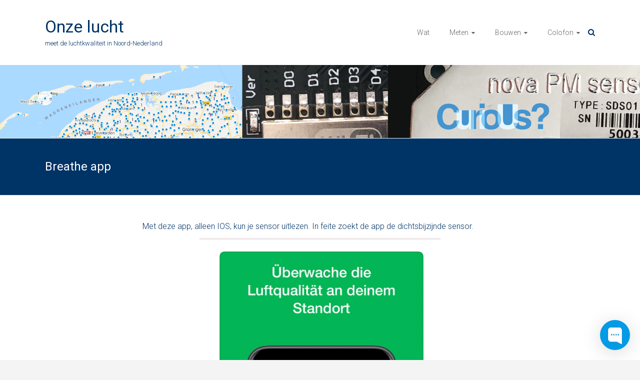

--- FILE ---
content_type: text/javascript; charset=utf-8
request_url: https://app.chaport.com/info/widget-assets?jsonpCallback=true&id=5fe8928958f0ef1d23aef282
body_size: -111
content:
window.chaportInitResult = {"root":"https://assets.chaport.com","settings":"9718ea7aa8a002fc5f32e9dd39c1c2f596216ce91cd0be6745dedfd1fcc6fe9e","js":{"bootstrap":"/assets/insert-main-2c12d9cc3ded20e8cf09a901b86f5c68.js","audio":"/assets/audio-player-d22a6699c639d4008aa1f61cfc5de9d0.js"},"css":{"widget":"https://assets.chaport.com/assets/widget-8d8255af8fdfbaa32802c01bbfe5e2b1.css"}}